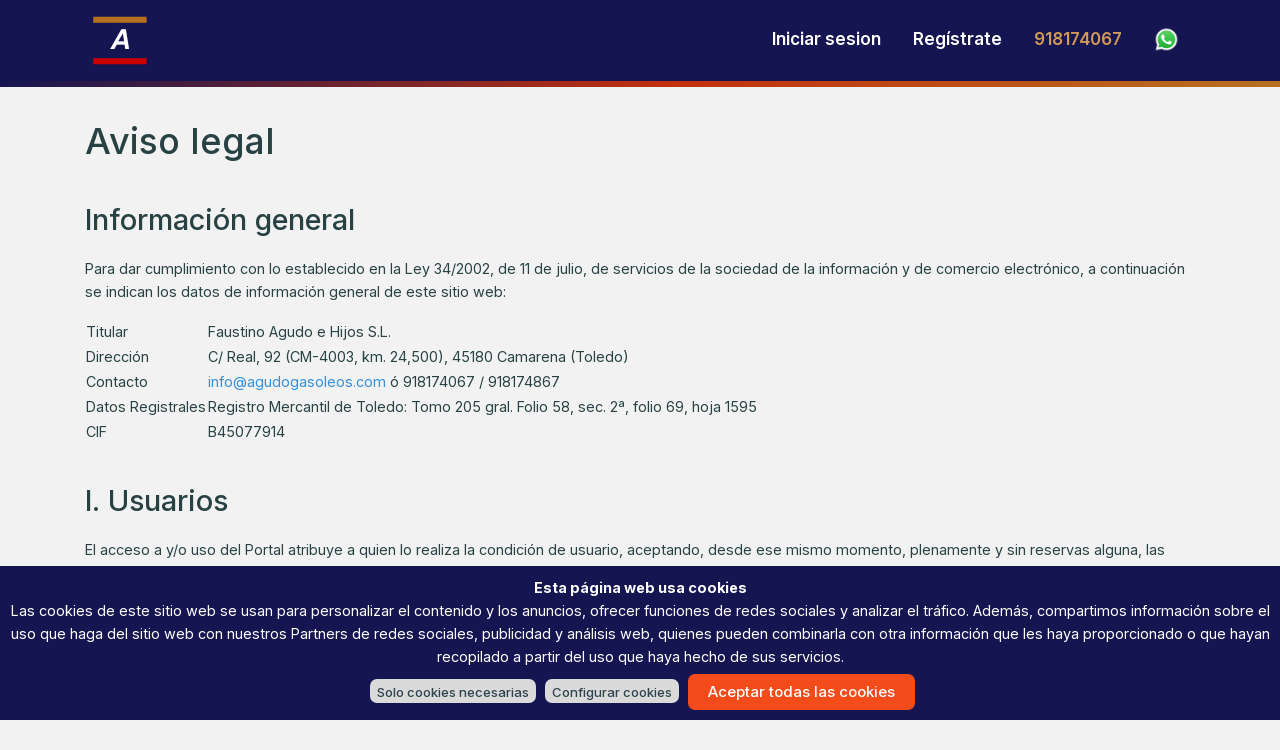

--- FILE ---
content_type: text/html; charset=UTF-8
request_url: https://tienda.agudogasoleos.com/aviso-legal
body_size: 11383
content:
<!DOCTYPE html>
<html lang="en">

<head>
    <meta charset="utf-8">
<meta name="viewport" content="width=device-width, initial-scale=1, shrink-to-fit=no">
<meta name="description" content="">
<meta name="csrf-token" content="GIJYFT5r5w3dEhO84ZJGbXXB6W3B3uYqcHUSuWhe">
<title>Agudo Gasóleos</title>
<link rel="shortcut icon" href="/favicon.png" />
<meta name="description" content="Distribuidor de gasóleo a domicilio en las provincias de Toledo y Madrid. Precios competitivos de gasóleo A, B (agrícola) y C (calefacción).">
<!-- Custom styles for this template -->
<link href="https://tienda.agudogasoleos.com/css/app.css" rel="stylesheet">
<link rel="stylesheet" href="https://tienda.agudogasoleos.com/css/animate.css">
<link rel="stylesheet" href="https://cdnjs.cloudflare.com/ajax/libs/OwlCarousel2/2.3.4/assets/owl.carousel.min.css" integrity="sha256-UhQQ4fxEeABh4JrcmAJ1+16id/1dnlOEVCFOxDef9Lw=" crossorigin="anonymous" />

<!-- Google tag (gtag.js) -->
<script async src="https://www.googletagmanager.com/gtag/js?id=G-FM0N858M10"></script>
<script>
  window.dataLayer = window.dataLayer || [];
  function gtag(){dataLayer.push(arguments);}
  gtag('js', new Date());

  gtag('config', 'G-FM0N858M10');
</script></head>

<body>
    
    <!-- Fonts -->
    <link rel="preconnect" href="https://fonts.googleapis.com">
    <link rel="preconnect" href="https://fonts.gstatic.com" crossorigin>
    <link href="https://fonts.googleapis.com/css2?family=Inter:wght@100;200;300;400;500;600;700;800;900&display=swap" rel="stylesheet">

    <nav class="navbar fixed-top navbar-expand-lg scrolling-navbar" style="display: block; padding: 0px;">
    <div class="container">
        <a class="navbar-brand" href="/">
            <img src="/img/logo.png" />
        </a>
        <button class="navbar-toggler" type="button" data-toggle="collapse" data-target="#navbarSupportedContent" aria-controls="navbarSupportedContent" aria-expanded="false" aria-label="Toggle navigation">
            <i class="fas fa-bars navbar-toggler-icon"></i>
        </button>
        <div class="collapse navbar-collapse" id="navbarSupportedContent">
            <ul class="navbar-nav mr-auto">
                            </ul>


            <ul class="navbar-nav nav-flex-icons">
                                    <li class="nav-item">
                        <a class="nav-link" href="/login">Iniciar sesion</a>
                    </li>
                    <li class="nav-item">
                        <a class="nav-link" href="/register">Regístrate</a>
                    </li>
                                <li class="nav-item">
                    <a class="nav-link" style="color: #D19856" href="tel:+34918174067">918174067</a>
                </li>
                <li class="nav-item">
                    <a class="nav-link" style="color: #D19856" href="https://wa.me/34918174067" target="_blank"><img style="width: 25px; margin-top: -2.5px" src="/img/whatsapp.png
                        "></a>
                </li>
            </ul>
        </div>
    </div>
    <div class="navbar-line"></div>
</nav>        <section class="aviso wow fadeIn" data-wow-duration="0.5s">
    <div class="container">
        <div class="row">
            <div class="col-md-12">
   
                    <h1>Aviso legal</h1>
        <h2>Información general</h2>
        <p>Para dar cumplimiento con lo establecido en la Ley 34/2002, de 11 de
        julio, de servicios de la sociedad de la información y de comercio
        electrónico, a continuación se indican los datos de información general
        de este sitio web:</p>
        
        <table class="tabla1">
            <tbody><tr>
                <td>Titular</td>
                <td>Faustino Agudo e Hijos S.L.</td>
            </tr>
            <tr>
                <td>Dirección</td>
                <td>C/ Real, 92 (CM-4003, km. 24,500), 45180 Camarena
                (Toledo)</td>
            </tr>
            <tr>
                <td>Contacto</td>
                <td><a href="mailto:info@agudogasoleos.com">info@agudogasoleos.com</a> ó 918174067 / 918174867</td>
            </tr>
            <tr>
                <td>Datos Registrales</td>
                <td>Registro Mercantil de Toledo: Tomo 205 gral. Folio 58,
                sec. 2ª, folio 69, hoja 1595</td>
            </tr>
            <tr>
                <td>CIF</td>
                <td>B45077914</td>
            </tr>
        </tbody></table>
        
        <h2>I. Usuarios</h2>
        <p>El acceso a y/o uso del Portal atribuye a quien lo realiza la
        condición de usuario, aceptando, desde ese mismo momento, plenamente y
        sin reservas alguna, las presentes Condiciones Generales así como las
        Condiciones Particulares que, en su caso, complementen, modifiquen o
        sustituyan las Condiciones Generales en relación con determinados
        servicios y contenidos del Portal.</p>
        
        <h2>II. Uso de la página web, sus servicios y contenidos</h2>
        <p>El usuario se compromete a utilizar el Web y sus servicios y
        contenidos sin contravenir la legislación vigente, la buena fe, los usos
        generalmente aceptados y el orden público. Asimismo, queda prohibido, el
        uso del Web con fines ilícitos o lesivos contra FAUSTINO AGUDO E HIJOS o
        cualquier tercero, o que, de cualquier forma, puedan causar perjuicio o
        impedir el normal funcionamiento del Web.</p>
        <p>Respecto de los contenidos (informaciones, textos, gráficos, archivos
        de sonido y/o imagen, fotografías, diseños, etc.), se prohíbe:</p>
        <ul>
            <li>
            <p>Su reproducción, distribución o modificación, a menos que se cuente
            con la autorización de sus legítimos titulares o resulte legalmente
            permitido.</p>
            </li>
            <li>
            <p>Cualquier vulneración de los derechos de FAUSTINO AGUDO E HIJOS o de
            sus legítimos titulares sobre los mismos.</p>
            </li>
            <li>
            <p>Su utilización para todo tipo de fines comerciales o publicitarios,
            distintos de los estrictamente permitidos.</p>
            </li>
            <li>
            <p>Cualquier intento de obtener los contenidos del Web por cualquier
            medio distinto de los que se pongan a disposición de los usuarios así
            como de los que habitualmente se empleen en la red, siempre que no
            causen perjuicio alguno al Web de FAUSTINO AGUDO E HIJOS.</p>
            </li>
        </ul>
        
        <a class="volver_arriba" href="#">volver arriba</a>
        
        <h2>III. Responsabilidad del usuario por daños y perjuicios</h2>
        <p>El uso del Web se realizará bajo la única y exclusiva responsabilidad
        del Usuario. Dicha responsabilidad se extenderá al uso, por parte del
        usuario o de cualquier tercero, de cualesquiera contraseña o similares
        asignadas para el acceso al Web o a cualesquiera de sus servicios.</p>
        <p>Sin perjuicio de lo anterior, FAUSTINO AGUDO E HIJOS, se reserva el
        derecho a denegar en cualquier momento y sin necesidad de aviso previo,
        el acceso al Web, a aquellos usuarios que incumplan estas condiciones
        generales, o las particulares que en cada caso les sean de aplicación.</p>
        
        <a class="volver_arriba" href="#">volver arriba</a>
        
        <h2>IV. Modificación unilateral</h2>
        <p>FAUSTINO AGUDO E HIJOS podrá modificar unilateralmente y sin previo
        aviso, siempre que lo considere oportuno, la estructura y diseño del
        Web, así como modificar o eliminar, los servicios, los contenidos y las
        condiciones de acceso y/o uso del Web.</p>
        
        <a class="volver_arriba" href="#">volver arriba</a>
        
        <h2>V. Hiperenlaces</h2>
        <p>Las personas o entidades que pretendan realizar o realicen un
        hiperenlace desde una página web de otro portal de internet a cualquiera
        de las páginas del portal de FAUSTINO AGUDO E HIJOS deberán someterse a
        las siguientes condiciones:</p>
        <ul>
            <li>
            <p>No se permite la reproducción ni total ni parcial de ninguno de los
            servicios ni contenidos del Portal de FAUSTINO AGUDO E HIJOS</p>
            </li>
            <li>
            <p>No se establecerán deep-links, ni enlaces IMG o de imagen, ni frames
            con las páginas del Portal de FAUSTINO AGUDO E HIJOS sin la previa
            autorización expresa de FAUSTINO AGUDO E HIJOS.</p>
            </li>
            <li>
            <p>No se incluirá ninguna manifestación falsa, inexacta o incorrecta
            sobre las páginas del Portal de FAUSTINO AGUDO E HIJOS ni sobre los
            servicios o contenidos del mismo.</p>
            </li>
            <li>
            <p>Salvo aquellos signos que formen parte del "hiperenlace",
            la página web en el que se establezca no contendrá ninguna marca,
            nombre comercial, rótulo de establecimiento, denominación, logotipo,
            eslogan u otros signos distintivos pertenecientes a FAUSTINO AGUDO E
            HIJOS, salvo autorización expresa de éste.</p>
            </li>
            <li>
            <p>El establecimiento del "hiperenlace" no implicará la
            existencia de relaciones entre FAUSTINO AGUDO E HIJOS y el titular de
            la página web o del portal desde el cual se realice, ni el conocimiento
            y aceptación de FAUSTINO AGUDO E HIJOS de los servicios y contenidos
            ofrecidos en dicho portal.</p>
            </li>
            <li>
            <p>FAUSTINO AGUDO E HIJOS no será responsable de los contenidos o
            servicios puestos a disposición del público en la página web o portal
            desde el cual se realice el "hiperenlace" ni de las
            informaciones y manifestaciones incluidas en las mismas.</p>
            </li>
            <li>
            <p>Cualquier "hiperenlace" al Portal de FAUSTINO AGUDO E
            HIJOS se efectuará a su página principal o páginas principales de las
            secciones que contiene.</p>
            </li>
        </ul>
        
        <p>El Portal de FAUSTINO AGUDO E HIJOS pone a disposición de los
        usuarios conexiones y enlaces a otros sitios web gestionados y
        controlados por terceros. Dichos enlaces tienen como exclusiva función
        la de facilitar a los usuarios la búsqueda de información, contenidos y
        servicios en Internet, sin que en ningún caso pueda considerarse una
        sugerencia, recomendación o invitación para la visita de los mismos.
        FAUSTINO AGUDO E HIJOS no comercializa, ni dirige, ni controla
        previamente, ni hace propios los contenidos, servicios, informaciones y
        manifestaciones disponibles en dichos sitios web.</p>
        <p>FAUSTINO AGUDO E HIJOS no asume ningún tipo de responsabilidad, ni
        siquiera de forma indirecta o subsidiaria, por los daños y perjuicios de
        toda clase que pudieran derivarse del acceso, mantenimiento, uso,
        calidad, licitud, fiabilidad y utilidad de los contenidos,
        informaciones, comunicaciones, opiniones, manifestaciones, productos y
        servicios existentes u ofrecidos en los sitios web no gestionados por
        FAUSTINO AGUDO E HIJOS y que resulten accesibles a través del Portal de
        FAUSTINO AGUDO E HIJOS.</p>
        
        <a class="volver_arriba" href="#">volver arriba</a>
        
        <h2 id="proteccion_datos">VI. Protección de datos de carácter personal</h2>
        <p>Política de Privacidad. FAUSTINO AGUDO E HIJOS y/o las sociedades
        pertenecientes o vinculadas a FAUSTINO AGUDO E HIJOS recaban en diversos
        formularios del Portal datos personales e información de los Usuarios
        para su almacenamiento y/o utilización en relación con dicho Usuario.
        Los datos facilitados por los Usuarios se incorporarán a un fichero
        automatizado titularidad de la sociedad correspondiente (en adelante, el
        "Responsable del Fichero").En cada uno de los formularios en
        los que se recaben datos de carácter personal, el Usuario recibirá del
        Responsable del Fichero información detallada sobre el tratamiento, su
        finalidad, el uso de sus datos, el carácter obligatorio o facultativo de
        sus respuestas, las consecuencias de la negativa a proporcionarlos y, en
        general, de todas las menciones requeridas por la legislación aplicable
        en materia de protección de datos de carácter personal, las cuáles, en
        todo caso, deberán ser aceptadas expresamente por el Usuario. El
        Responsable del Fichero se compromete a tratar los datos de carácter
        personal de los Usuarios de conformidad con lo establecido en la
        normativa aplicable y, en particular:- a tratar confidencialmente los
        datos de carácter personal del Usuario a los que tenga acceso como
        consecuencia de su navegación en el Portal. No obstante, el Responsable
        del Fichero podrá revelar los datos de carácter personal y cualquier
        otra información del Usuario cuando le sea requerida por autoridades
        públicas en el ejercicio de las funciones que tienen legítimamente
        atribuidas y conforme a las disposiciones que resulten aplicables.- a
        adoptar las medidas de seguridad de índole técnica y organizativas
        necesarias para evitar la alteración, pérdida y el tratamiento o acceso
        no autorizado a dichos datos. Sin perjuicio de ello, debido a las
        actuales condiciones de seguridad en Internet, el Responsable del
        Fichero no puede garantizar el uso ilícito de la información de los
        Usuarios por parte de terceros. En consecuencia, ni FAUSTINO AGUDO E
        HIJOS ni el Responsable del Fichero garantizan ni asumen responsabilidad
        alguna por los daños y perjuicios, de cualquier naturaleza, que pudieran
        derivarse de alteración, pérdida, el tratamiento, acceso no autorizado o
        el uso ilícito de la Información de los Usuarios por parte de terceros
        .El Usuario se compromete a mantener los datos proporcionados al
        Responsable del Fichero debidamente actualizados. El Usuario será
        responsable de los daños y perjuicios que FAUSTINO AGUDO E HIJOS, las
        sociedades pertenecientes o vinculadas a FAUSTINO AGUDO E HIJOS y/o
        terceros pudieran sufrir como consecuencia de la falta de veracidad,
        inexactitud, falta de vigencia y autenticidad de los datos facilitados.
        </p>
        
        <p>Registro de Usuarios del Portal. La contratación, acceso y uso de
        determinados servicios y aplicaciones ofrecidas en el Portal requiere
        del registro previo del Usuario a través del formulario de Registro
        General. Los datos aportados por los Usuarios en dicho formulario se
        incorporarán a un fichero automatizado titularidad de FAUSTINO AGUDO E
        HIJOS, S.L., sociedad con domicilio social en C/ Real, 92 (CM-4003, km.
        24,500), 45180 Camarena (Toledo), cuyo tratamiento estará sujeto a la
        Ley Orgánica 15/1999, de 13 de diciembre, de protección de datos de
        carácter personal, y su normativa de desarrollo .El Nombre de usuario y
        la Contraseña elegidos por el Usuario en el proceso de registro son
        personales e intransferibles. En este sentido, el Usuario se compromete
        a custodiar de una forma diligente su Nombre de Usuario y Contraseña,
        adoptando las medidas que sean necesarias para evitar su pérdida,
        sustracción, divulgación a terceros o utilización no autorizada.
        Asimismo, el Usuario se compromete a realizar un uso adecuado y
        diligente de su Nombre de usuario y Contraseña, siendo el único
        responsable de su utilización ilícita o contraria a las presentes
        Condiciones Generales y a las Condiciones Particulares que en cada caso
        resulten de aplicación.</p>
        
        <a class="volver_arriba" href="#">volver arriba</a>
        
        <h2 id="cookies">VII. Empleo de tecnología "cookie"</h2>
        <p><u>Descripción</u>: Las cookies constituyen una herramienta empleada por los
        servidores Web para almacenar y recuperar información acerca de sus
        visitantes. No es más que un fichero de texto que algunos servidores
        piden a nuestro navegador que escriba en nuestro disco duro, con
        información acerca de lo que hemos estado haciendo por sus páginas.
        Poseen una fecha de caducidad, que puede oscilar desde el tiempo que
        dure la sesión hasta una fecha futura especificada, a partir de la cual
        dejan de ser operativas. Para mayor información visita el site del
        Departamento de Tratamiento de la Información y Codificación dependiente
        del Consejo Superior de Investigaciones Científicas de España. Cookies
        empleadas en el Portal de FAUSTINO AGUDO E HIJOS: FAUSTINO AGUDO E HIJOS
        utiliza cookies para facilitar la navegación por su Portal y para
        obtener una mayor eficacia y personalización de los servicios ofrecidos
        a los Usuarios. Las cookies empleadas en agudogasoleos.com se asocian
        únicamente con un Usuario anónimo y su ordenador, no proporcionan
        referencias que permitan deducir el nombre y apellidos del Usuario y no
        pueden leer datos de su disco duro ni incluir virus en sus textos.
        Asimismo, agudogasoleos.com no puede leer las cookies implantadas en el
        disco duro del Usuario desde otros servidores. Las cookies empleadas en
        agudogasoleos.com se dividen en dos tipos: Cookies de Sesión y Cookies
        Permanentes.</p>
        <p><u>Cookies de sesión</u>: No se almacenan en la máquina del usuario;
        desaparecen cuando finaliza la sesión. Dentro de este grupo está:</p>
        <ul>
            <li>
            <p>Servicios online para clientes de FAUSTINO AGUDO E HIJOS</p>
            </li>
            <li>
            <p>Acceso a promociones y concursos exclusivos para usuarios
            registrados</p>
            </li>
            <li>
            <p>Publicación de mensajes en los foros</p>
            </li>
            <li>
            <p>Descarga de fotografías personales</p>
            </li>
            <li>
            <p>Suscripción a boletines y alertas SMS</p>
            </li>
            <li>
            <p>Compra de productos en la tienda de agudogasoleos.com</p>
            </li>
        </ul>
        <p><u>Cookies Permanentes</u>: Tienen una fecha de caducidad lejana en
        el tiempo. Permanecen almacenadas en el ordenador del usuario después de
        finalizar la sesión. Las Cookies Permanentes empleadas en
        agudogasoleos.com tienen diversas finalidades:</p>
        <ul>
            <li>
            <p>Preferencias del usuario: almacenan información sobre las
            preferencias de país e idioma del usuario a fin de poder mostrar los
            contenidos de forma acorde con su perfil.</p>
            </li>
            <li>
            <p>Mensajes informativos / publicitarios: registran el número de veces
            que se muestra a un Usuario un determinado mensaje (generalmente
            novedades en el Portal)</p>
            </li>
            <li>
            <p>Análisis de recurrencia al portal: generan un identificador (cadena
            de 32 caracteres) para cada usuario anónimo y su ordenador. Dado que en
            la mayor parte de las visitas al portal el usuario no accede a una zona
            segura del portal en la que necesite identificarse y que la dirección
            IP desde la que se conecta el mismo puede ser compartida, la
            identificación del usuario de forma anónima no es posible sin hacer uso
            de este tipo de cookies.</p>
            </li>
        </ul>
        <p>El usuario puede libremente decidir acerca de la implantación o no en
        su disco duro de las cookies empleadas en agudogasoleos.com. En este
        sentido, el usuario puede configurar su navegador para aceptar o
        rechazar por defecto todas las cookies o para recibir un aviso en
        pantalla de la recepción de cada cookie y decidir en ese momento su
        implantación o no en su disco duro. Para ello le sugerimos consultar la
        sección de ayuda de su navegador para saber cómo cambiar la
        configuración que actualmente emplea. Aun cuando el Usuario configurase
        su navegador para rechazar todas las cookies o rechazase expresamente
        las cookies de agudogasoleos.com, podrá navegar por el Portal con el
        único inconveniente de no poder disfrutar de las funcionalidades del
        Portal que requieran la instalación de alguna de ellas, en concreto, las
        funcionalidades indicadas en las Cookies de Sesión. En cualquier caso,
        el Usuario podrá eliminar las cookies de agudogasoleos.com implantadas
        en su disco duro en cualquier momento, siguiendo el procedimiento
        establecido en la sección de ayuda de su navegador.</p><br>
        
        <p><u>Google Analytics</u></p>
        
        <p>En cumplimiento del Real Decreto-ley 13/2012, FAUSTINO AGUDO E HIJOS, S.L. le informa de que su sitio web utiliza Google Analytics, 
        un servicio de analitica web prestado por Google, Inc. Google Analytics ubica una serie de cookies (4 por defecto) en su ordenador con 
        la unica finalidad de evaluar el tipo de navegacion que realice por la pagina web y presentarnos informes de actividad en el sitio web.</p>
        
        <p>Google almacena la informacion recogida por las cookies en servidores ubicados en Estados Unidos y se compromete a no compartirla con terceros, 
        excepto cuando la ley le obligue a ello o sea necesario para el funcionamiento del sistema. Google no asocia su direccion IP con ninguna otra 
        informacion que tenga.</p>
        
        <p>Google Inc. es una empresa adherida al Acuerdo de Puerto Seguro. Este acuerdo garantiza que los datos transferidos seran tratados con un nivel
        de proteccion acorde a la normativa europea. Puede consultar la ficha de registro de Google en este enlace:<br>
        <a href="http://safeharbor.export.gov/companyinfo.aspx?id=16626" target="_blank">Ficha de registro de Google en el Acuerdo de Puerto Seguro</a>.</p>
        
        <p>Si desea obtener mas informacion acerca de las cookies usadas por Google Analytics, por favor acceda a esta direccion:<br>
        <a href="http://code.google.com/apis/analytics/docs/concepts/gaConceptsCookies.html" target="_blank">Conceptos sobre cookies de Google Analytics</a>.</p>
        
        <p>Google ha desarrollado un complemento que puede instalar en su navegador, si desea no ser rastreado por sus cookies:<br>
        <a href="http://tools.google.com/dlpage/gaoptout" target="_blank">Complemento Opt-out de Google Analytics</a>.</p>
        
        
        <a class="volver_arriba" href="#">volver arriba</a>
        
        <h2>VIII. Exclusión de garantías y responsabilidad</h2>
        <p>FAUSTINO AGUDO E HIJOS no otorga ninguna garantía ni se hace
        responsable, en ningún caso, de los daños y perjuicios de cualquier
        naturaleza que pudieran traer causa de:</p>
        <ul>
            <li>
            <p>La falta disponibilidad, mantenimiento y efectivo funcionamiento del
            Web y/o de sus servicios o contenidos.</p>
            </li>
            <li>
            <p>La falta de utilidad, adecuación o validez del Web y/o de sus
            servicios o contenidos para satisfacer necesidades, actividades o
            resultados concretos o expectativas de los usuarios.</p>
            </li>
            <li>
            <p>La existencia de virus, programas maliciosos o lesivos en los
            contenidos.</p>
            </li>
            <li>
            <p>La recepción, obtención, almacenamiento, difusión o transmisión, por
            parte de los usuarios, de los contenidos.</p>
            </li>
            <li>
            <p>El uso ilícito, negligente, fraudulento, contrario a las presentes
            Condiciones Generales, a la buena fe, a los usos generalmente aceptados
            o al orden público, del Web, sus servicios o contenidos, por parte de
            los usuarios.</p>
            </li>
            <li>
            <p>La falta de licitud, calidad, fiabilidad, utilidad y disponibilidad
            de los servicios prestados por terceros y puestos a disposición de los
            usuarios en el Web.</p>
            </li>
            <li>
            <p>El incumplimiento por parte de terceros de sus obligaciones o
            compromisos en relación con los servicios prestados a los usuarios a
            través del Web.</p>
            </li>
            <li>
            <p>Las opiniones vertidas por los usuarios en los foros, chat y
            mensajes de opinión habilitados en las distintas zonas del portal
            agudogasoleos.com</p>
            </li>
        </ul>
        
        <a class="volver_arriba" href="#">volver arriba</a>
        
        <h2>IX. Duración</h2>
        <p>La duración de la prestación del servicio del Web y de los servicios
        es de carácter indefinido.</p>
        <p>Sin perjuicio de lo anterior, FAUSTINO AGUDO E HIJOS se reserva el
        derecho para, interrumpir, suspender o terminar la prestación del
        servicio del Web o de cualquiera de los servicios que lo integran, en
        los mismos términos que se recogen en la condición cuarta.</p>
        
        <a class="volver_arriba" href="#">volver arriba</a>
        
        <h2>X. Propiedad Intelectual</h2>
        <p>A los efectos de preservar los posibles derechos de propiedad
        intelectual, en el caso de que cualquier usuario o un tercero considere
        que se ha producido una violación de sus legítimos derechos por la
        introducción de un determinado contenido en el Web, deberá notificar
        dicha circunstancia a FAUSTINO AGUDO E HIJOS indicando:</p>
        <ul>
            <li>
            <p>Datos personales del interesado titular de los derechos
            presuntamente infringidos. Si la reclamación la presenta un tercero
            distinto del interesado, deberá indicar la representación con la que
            actúa.</p>
            </li>
            <li>
            <p>Indicación de los contenidos protegidos por los derechos de
            propiedad intelectual y su ubicación en el Web.</p>
            </li>
            <li>
            <p>Acreditación de los citados derechos de propiedad intelectual.</p>
            </li>
            <li>
            <p>Declaración expresa en la que el interesado se responsabiliza de la
            veracidad de las informaciones facilitadas en la notificación.</p>
            </li>
        </ul>
        <p>La marca AGUDO, resto de marcas propiedad de FAUSTINO AGUDO E HIJOS o
        de cualquiera de las empresas de su grupo y las correspondientes marcas
        gráficas son todas ellas marcas registradas y queda prohibida su
        reproducción o uso sin la autorización de su titular.</p>
        <p>La legitimidad de los derechos de propiedad intelectual o industrial
        correspondientes a los contenidos aportados por terceros es de la
        exclusiva responsabilidad de los mismos.</p>
        
        <a class="volver_arriba" href="#">volver arriba</a>
        
        <h2>XI. Accesibilidad</h2>
        <p>agudogasoleos.com desea que todas las personas, independientemente de
        su discapacidad, condición o equipamiento tecnológico puedan acceder a
        un sitio web. Para ello, ha tomado diversas medidas:</p>
        <ul>
            <li>
            <p>Programación del sitio siguiendo la recomendación sobre las Hojas de
            Estilo en Cascada, Nivel 2, del W3C</p>
            </li>
            <li>
            <p>Orden lógico de presentación de los elementos en pantalla</p>
            </li>
            <li>
            <p>Texto alternativo en las imágenes</p>
            </li>
        </ul>
        
        <a class="volver_arriba" href="#">volver arriba</a>
        
        <h2>XII. Legislación aplicable y Jurisdicción</h2>
        <p>Las presentes Condiciones Generales se regirán por la legislación
        española.</p>
        <p>FAUSTINO AGUDO E HIJOS y el usuario, con renuncia expresa a cualquier
        otro fuero que pudiera corresponderles, se someten a la Jurisdicción de
        los Juzgados y Tribunales del domicilio del usuario para cuantas
        cuestiones pudieran suscitarse o acciones ejercitarse derivadas de la
        prestación del servicio del Web y de sus servicios y contenidos y sobre
        la interpretación, aplicación, cumplimiento o incumplimiento de lo aquí
        establecido. En el supuesto de que el Usuario tenga su domicilio fuera
        de España, FAUSTINO AGUDO E HIJOS y el Usuario, con renuncia expresa a
        cualquier otro fuero que pudiera corresponderles, se someten a la
        Jurisdicción de los Juzgados y Tribunales de Toledo.</p>
        
        <a class="volver_arriba" href="#">volver arriba</a>
        
                <p><br><br></p>
                
            </div>
        </div>
    </div>
</section>



    <div class="modal fade" id="cookies" tabindex="-1" role="dialog" aria-labelledby="exampleModalLabel" aria-hidden="true">
        <div class="modal-dialog modal-lg modal-dialog-centered" role="document">
            <div class="modal-content">
                <div class="equis" data-dismiss="modal">x</div>

                <br>
                <h4>Configurar cookies</h4>
                <br>
                <form>
                    <label for="necesarias">Cookies necesarias:</label>
                    <input checked disabled type="checkbox" id="necesarias" name="necesarias"></checkbox>
                    <br>
                    <label for="preferencias">Cookies de preferencias:</label>
                    <input checked type="checkbox" id="preferencias" name="preferencias"></checkbox>
                    <br>
                    <label for="estadistica">Cookies de estadística:</label>
                    <input checked type="checkbox" id="estadistica" name="estadistica"></checkbox>
                    <br>
                    <label for="marketing">Cookies de marketing:</label>
                    <input checked type="checkbox" id="marketing" name="marketing"></checkbox>
                    <br><br>
                    <a href="/politica-de-cookies" target="_blank">Ver detalles</a>
                    <br><br>
                </form>

                <div class="boton" style="margin-bottom: 20px">
                    <button data-dismiss="modal" class="no-mostrar btn-agudo">Aceptar</button>
                </div>
            </div>
        </div>
    </div>

    <footer>
    <div class="container">
        <div class="row">
            <div class="col-md-12 text-center">
                Agudo Gasóleos 2022 · <a href="/politica-de-cookies">Política de cookies</a> · <a href="/aviso-legal">Aviso legal</a> · <a href="/condiciones-generales-de-venta">Términos y condiciones</a>
            </div>
        </div>
    </div>
</footer>

<div class="js-cookie-consent cookie-consent">

    <span class="cookie-consent__message">
        <b>Esta página web usa cookies</b> 
    <br>
    Las cookies de este sitio web se usan para personalizar el contenido y los anuncios, ofrecer funciones de redes sociales y analizar el tráfico. Además, compartimos información sobre el uso que haga del sitio web con nuestros Partners de redes sociales, publicidad y análisis web, quienes pueden combinarla con otra información que les haya proporcionado o que hayan recopilado a partir del uso que haya hecho de sus servicios.<br>
    <button class="cookie-necesarias js-cookie-consent-agree">
        Solo cookies necesarias
    </button>
    <button class="cookie-configurar js-cookie-consent-agree">
        Configurar cookies
    </button>
    
    </span>

    <button class="js-cookie-consent-agree cookie-consent__agree">
        Aceptar todas las cookies
    </button>

</div>

    <script>

        window.laravelCookieConsent = (function () {

            const COOKIE_VALUE = 1;

            function consentWithCookies() {
                setCookie('laravel_cookie_consent', COOKIE_VALUE, 7300);
                hideCookieDialog();
            }

            function cookieExists(name) {
                return (document.cookie.split('; ').indexOf(name + '=' + COOKIE_VALUE) !== -1);
            }

            function hideCookieDialog() {
                const dialogs = document.getElementsByClassName('js-cookie-consent');

                for (let i = 0; i < dialogs.length; ++i) {
                    dialogs[i].style.display = 'none';
                }
            }

            function setCookie(name, value, expirationInDays) {
                const date = new Date();
                date.setTime(date.getTime() + (expirationInDays * 24 * 60 * 60 * 1000));
                document.cookie = name + '=' + value + '; ' + 'expires=' + date.toUTCString() +';path=/';
            }

            if(cookieExists('laravel_cookie_consent')) {
                hideCookieDialog();
            }

            const buttons = document.getElementsByClassName('js-cookie-consent-agree');

            for (let i = 0; i < buttons.length; ++i) {
                buttons[i].addEventListener('click', consentWithCookies);
            }

            return {
                consentWithCookies: consentWithCookies,
                hideCookieDialog: hideCookieDialog
            };
        })();
    </script>

    <script src="https://code.jquery.com/jquery-3.1.1.slim.min.js" integrity="sha384-A7FZj7v+d/sdmMqp/nOQwliLvUsJfDHW+k9Omg/a/EheAdgtzNs3hpfag6Ed950n" crossorigin="anonymous"></script>
<script src="https://tienda.agudogasoleos.com/js/app.js"></script>
<script src="https://tienda.agudogasoleos.com/js/wow.min.js"></script>
<script src="https://cdnjs.cloudflare.com/ajax/libs/OwlCarousel2/2.3.4/owl.carousel.min.js" integrity="sha256-pTxD+DSzIwmwhOqTFN+DB+nHjO4iAsbgfyFq5K5bcE0=" crossorigin="anonymous"></script>
<script src="//cdn.jsdelivr.net/npm/sweetalert2@8" crossorigin="anonymous"></script>


<script>
new WOW().init();

// Min/max input value
function minmax(value, min, max) {
    if(parseInt(value) < min || isNaN(parseInt(value))) 
        return min; 
    else if(parseInt(value) > max) 
        return max; 
    else return value;
}

$(document).ready(function(){
    $(".cookie-configurar").click(function(){
        $("#cookies").modal('show');
    });

    
    // ------ HOME ------
        
    // ------ ALL STEPS ------
    
    // ------ STEP 1 ------
    
    // ------ STEP 2 ------
    
    // ------ STEP 4 ------
    
    // ------ STEP 5 ------
    });

$(window).on('load', function() {
    if(window.location.pathname == "/tpv-ok"){
        $("#modalOk").modal("show");
        $("#modalOk").css("visibility", "visible");
    }else if(window.location.pathname == "/tpv-ko"){
        $("#modalKo").modal("show");
        $("#modalKo").css("visibility", "visible");
    }
    
});

jQuery(document).ready(function($) {    
    var feedbackSlider = jQuery('.feedback-slider');
    feedbackSlider.owlCarousel({
        items: 3,
        nav: true,
        dots: true,
        autoplay: true,
        loop: true,
        mouseDrag: true,
        touchDrag: true,
        navText: ["<i class='fa fa-long-arrow-left'></i>", "<i class='fa fa-long-arrow-right'></i>"],
        responsive:{
            0:{
                items: 1
            },
            767:{
                items: 3
            },
            1024:{
                items: 4
            }
        }
    });

    try{
        if($(".timer").length != 0) {
            
            var start = new Date;
            start.setHours(11, 10, 0);

            function pad(num) {
                return ("0" + parseInt(num)).substr(-2);
            }

            function tick() {
                var now = new Date;
                if (now > start) { // too late, go to tomorrow
                    start.setDate(start.getDate() + 1);
                }
                var remain = ((start - now) / 1000);

                if(remain <= 1){
                    let timers = document.getElementsByClassName('timer')

                    Array.prototype.forEach.call(timers, function(timer) {
                        timer.innerHTML =
                        0 + "h:" + 0 + "m:" + 0+"s";
                    });
                    setTimeout(() => {
                        Swal.fire({
                            title: 'El precio del gasóleo ha cambiado',
                            text: 'Es necesario recargar la página',
                            type: 'info',
                            showCancelButton: true,
                            confirmButtonText: `Ok`,
                        }).then((result) => {
                            window.location.reload();
                        });
                    }, 10000);
                    
                }else{
                    var hh = pad((remain / 60 / 60) % 60);
                    var mm = pad((remain / 60) % 60);
                    var ss = pad(remain % 60);
                    let timers = document.getElementsByClassName('timer')
                    
                    Array.prototype.forEach.call(timers, function(timer) {
                        timer.innerHTML =
                        hh + "h:" + mm + "m:" + ss+"s";
                    });
                    setTimeout(tick, 1000);
                }
            }
            tick();
        }
    }catch(e){}
});
</script>
    
</body>

</html>

--- FILE ---
content_type: text/javascript
request_url: https://tienda.agudogasoleos.com/js/wow.min.js
body_size: 2753
content:
/*! WOW wow.js - v1.3.0 - 2016-10-04
 * https://wowjs.uk
 * Copyright (c) 2016 Thomas Grainger; Licensed MIT */
! function(a, b) { if ("function" == typeof define && define.amd) define(["module", "exports"], b);
    else if ("undefined" != typeof exports) b(module, exports);
    else { var c = { exports: {} };
        b(c, c.exports), a.WOW = c.exports } }(this, function(a, b) { "use strict";

    function c(a, b) { if (!(a instanceof b)) throw new TypeError("Cannot call a class as a function") }

    function d(a, b) { return b.indexOf(a) >= 0 }

    function e(a, b) { for (var c in b)
            if (null == a[c]) { var d = b[c];
                a[c] = d }
        return a }

    function f(a) { return /Android|webOS|iPhone|iPad|iPod|BlackBerry|IEMobile|Opera Mini/i.test(a) }

    function g(a) { var b = arguments.length <= 1 || void 0 === arguments[1] ? !1 : arguments[1],
            c = arguments.length <= 2 || void 0 === arguments[2] ? !1 : arguments[2],
            d = arguments.length <= 3 || void 0 === arguments[3] ? null : arguments[3],
            e = void 0; return null != document.createEvent ? (e = document.createEvent("CustomEvent"), e.initCustomEvent(a, b, c, d)) : null != document.createEventObject ? (e = document.createEventObject(), e.eventType = a) : e.eventName = a, e }

    function h(a, b) { null != a.dispatchEvent ? a.dispatchEvent(b) : b in (null != a) ? a[b]() : "on" + b in (null != a) && a["on" + b]() }

    function i(a, b, c) { null != a.addEventListener ? a.addEventListener(b, c, !1) : null != a.attachEvent ? a.attachEvent("on" + b, c) : a[b] = c }

    function j(a, b, c) { null != a.removeEventListener ? a.removeEventListener(b, c, !1) : null != a.detachEvent ? a.detachEvent("on" + b, c) : delete a[b] }

    function k() { return "innerHeight" in window ? window.innerHeight : document.documentElement.clientHeight }
    Object.defineProperty(b, "__esModule", { value: !0 }); var l, m, n = function() {
            function a(a, b) { for (var c = 0; c < b.length; c++) { var d = b[c];
                    d.enumerable = d.enumerable || !1, d.configurable = !0, "value" in d && (d.writable = !0), Object.defineProperty(a, d.key, d) } } return function(b, c, d) { return c && a(b.prototype, c), d && a(b, d), b } }(),
        o = window.WeakMap || window.MozWeakMap || function() {
            function a() { c(this, a), this.keys = [], this.values = [] } return n(a, [{ key: "get", value: function(a) { for (var b = 0; b < this.keys.length; b++) { var c = this.keys[b]; if (c === a) return this.values[b] } } }, { key: "set", value: function(a, b) { for (var c = 0; c < this.keys.length; c++) { var d = this.keys[c]; if (d === a) return this.values[c] = b, this } return this.keys.push(a), this.values.push(b), this } }]), a }(),
        p = window.MutationObserver || window.WebkitMutationObserver || window.MozMutationObserver || (m = l = function() {
            function a() { c(this, a), "undefined" != typeof console && null !== console && (console.warn("MutationObserver is not supported by your browser."), console.warn("WOW.js cannot detect dom mutations, please call .sync() after loading new content.")) } return n(a, [{ key: "observe", value: function() {} }]), a }(), l.notSupported = !0, m),
        q = window.getComputedStyle || function(a) { var b = /(\-([a-z]){1})/g; return { getPropertyValue: function(c) { "float" === c && (c = "styleFloat"), b.test(c) && c.replace(b, function(a, b) { return b.toUpperCase() }); var d = a.currentStyle; return (null != d ? d[c] : void 0) || null } } },
        r = function() {
            function a() { var b = arguments.length <= 0 || void 0 === arguments[0] ? {} : arguments[0];
                c(this, a), this.defaults = { boxClass: "wow", animateClass: "animated", offset: 0, mobile: !0, live: !0, callback: null, scrollContainer: null, resetAnimation: !0 }, this.animate = function() { return "requestAnimationFrame" in window ? function(a) { return window.requestAnimationFrame(a) } : function(a) { return a() } }(), this.vendors = ["moz", "webkit"], this.start = this.start.bind(this), this.resetAnimation = this.resetAnimation.bind(this), this.scrollHandler = this.scrollHandler.bind(this), this.scrollCallback = this.scrollCallback.bind(this), this.scrolled = !0, this.config = e(b, this.defaults), null != b.scrollContainer && (this.config.scrollContainer = document.querySelector(b.scrollContainer)), this.animationNameCache = new o, this.wowEvent = g(this.config.boxClass) } return n(a, [{ key: "init", value: function() { this.element = window.document.documentElement, d(document.readyState, ["interactive", "complete"]) ? this.start() : i(document, "DOMContentLoaded", this.start), this.finished = [] } }, { key: "start", value: function() { var a = this; if (this.stopped = !1, this.boxes = [].slice.call(this.element.querySelectorAll("." + this.config.boxClass)), this.all = this.boxes.slice(0), this.boxes.length)
                        if (this.disabled()) this.resetStyle();
                        else
                            for (var b = 0; b < this.boxes.length; b++) { var c = this.boxes[b];
                                this.applyStyle(c, !0) }
                        if (this.disabled() || (i(this.config.scrollContainer || window, "scroll", this.scrollHandler), i(window, "resize", this.scrollHandler), this.interval = setInterval(this.scrollCallback, 50)), this.config.live) { var d = new p(function(b) { for (var c = 0; c < b.length; c++)
                                    for (var d = b[c], e = 0; e < d.addedNodes.length; e++) { var f = d.addedNodes[e];
                                        a.doSync(f) } });
                            d.observe(document.body, { childList: !0, subtree: !0 }) } } }, { key: "stop", value: function() { this.stopped = !0, j(this.config.scrollContainer || window, "scroll", this.scrollHandler), j(window, "resize", this.scrollHandler), null != this.interval && clearInterval(this.interval) } }, { key: "sync", value: function() { p.notSupported && this.doSync(this.element) } }, { key: "doSync", value: function(a) { if ("undefined" != typeof a && null !== a || (a = this.element), 1 === a.nodeType) { a = a.parentNode || a; for (var b = a.querySelectorAll("." + this.config.boxClass), c = 0; c < b.length; c++) { var e = b[c];
                            d(e, this.all) || (this.boxes.push(e), this.all.push(e), this.stopped || this.disabled() ? this.resetStyle() : this.applyStyle(e, !0), this.scrolled = !0) } } } }, { key: "show", value: function(a) { return this.applyStyle(a), a.className = a.className + " " + this.config.animateClass, null != this.config.callback && this.config.callback(a), h(a, this.wowEvent), this.config.resetAnimation && (i(a, "animationend", this.resetAnimation), i(a, "oanimationend", this.resetAnimation), i(a, "webkitAnimationEnd", this.resetAnimation), i(a, "MSAnimationEnd", this.resetAnimation)), a } }, { key: "applyStyle", value: function(a, b) { var c = this,
                        d = a.getAttribute("data-wow-duration"),
                        e = a.getAttribute("data-wow-delay"),
                        f = a.getAttribute("data-wow-iteration"); return this.animate(function() { return c.customStyle(a, b, d, e, f) }) } }, { key: "resetStyle", value: function() { for (var a = 0; a < this.boxes.length; a++) { var b = this.boxes[a];
                        b.style.visibility = "visible" } } }, { key: "resetAnimation", value: function(a) { if (a.type.toLowerCase().indexOf("animationend") >= 0) { var b = a.target || a.srcElement;
                        b.className = b.className.replace(this.config.animateClass, "").trim() } } }, { key: "customStyle", value: function(a, b, c, d, e) { return b && this.cacheAnimationName(a), a.style.visibility = b ? "hidden" : "visible", c && this.vendorSet(a.style, { animationDuration: c }), d && this.vendorSet(a.style, { animationDelay: d }), e && this.vendorSet(a.style, { animationIterationCount: e }), this.vendorSet(a.style, { animationName: b ? "none" : this.cachedAnimationName(a) }), a } }, { key: "vendorSet", value: function(a, b) { for (var c in b)
                        if (b.hasOwnProperty(c)) { var d = b[c];
                            a["" + c] = d; for (var e = 0; e < this.vendors.length; e++) { var f = this.vendors[e];
                                a["" + f + c.charAt(0).toUpperCase() + c.substr(1)] = d } } } }, { key: "vendorCSS", value: function(a, b) { for (var c = q(a), d = c.getPropertyCSSValue(b), e = 0; e < this.vendors.length; e++) { var f = this.vendors[e];
                        d = d || c.getPropertyCSSValue("-" + f + "-" + b) } return d } }, { key: "animationName", value: function(a) { var b = void 0; try { b = this.vendorCSS(a, "animation-name").cssText } catch (c) { b = q(a).getPropertyValue("animation-name") } return "none" === b ? "" : b } }, { key: "cacheAnimationName", value: function(a) { return this.animationNameCache.set(a, this.animationName(a)) } }, { key: "cachedAnimationName", value: function(a) { return this.animationNameCache.get(a) } }, { key: "scrollHandler", value: function() { this.scrolled = !0 } }, { key: "scrollCallback", value: function() { if (this.scrolled) { this.scrolled = !1; for (var a = [], b = 0; b < this.boxes.length; b++) { var c = this.boxes[b]; if (c) { if (this.isVisible(c)) { this.show(c); continue }
                                a.push(c) } }
                        this.boxes = a, this.boxes.length || this.config.live || this.stop() } } }, { key: "offsetTop", value: function(a) { for (; void 0 === a.offsetTop;) a = a.parentNode; for (var b = a.offsetTop; a.offsetParent;) a = a.offsetParent, b += a.offsetTop; return b } }, { key: "isVisible", value: function(a) { var b = a.getAttribute("data-wow-offset") || this.config.offset,
                        c = this.config.scrollContainer && this.config.scrollContainer.scrollTop || window.pageYOffset,
                        d = c + Math.min(this.element.clientHeight, k()) - b,
                        e = this.offsetTop(a),
                        f = e + a.clientHeight; return d >= e && f >= c } }, { key: "disabled", value: function() { return !this.config.mobile && f(navigator.userAgent) } }]), a }();
    b["default"] = r, a.exports = b["default"] });